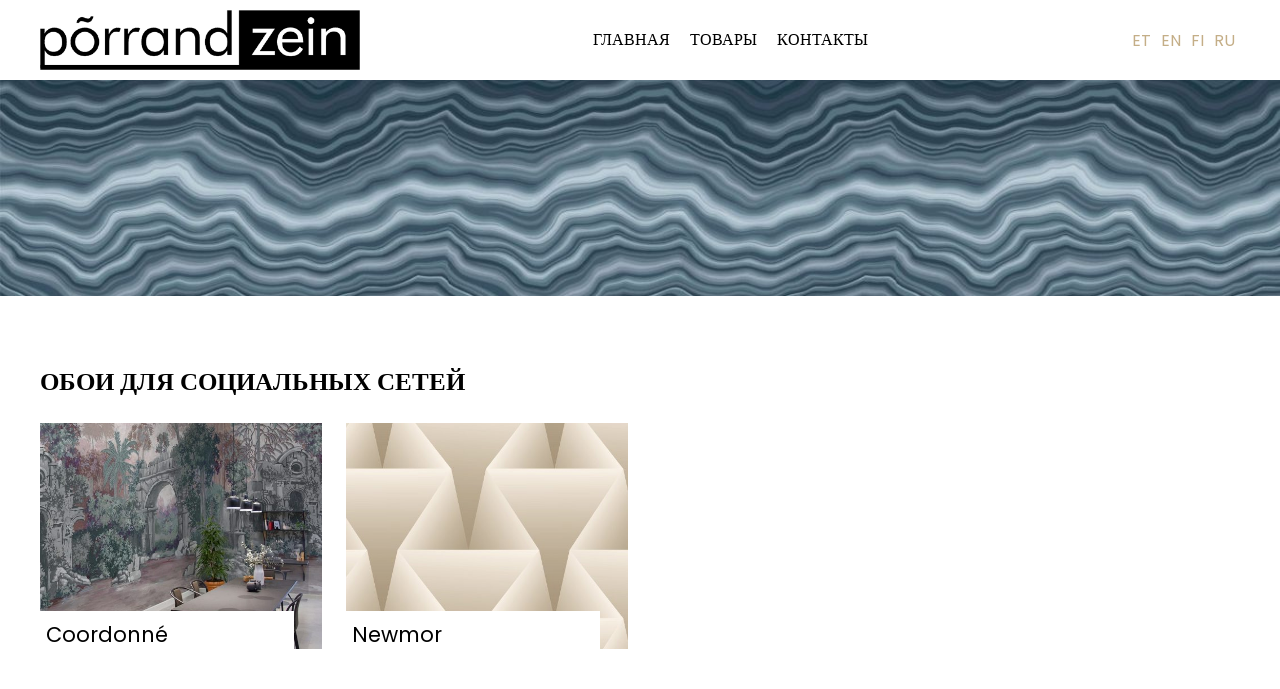

--- FILE ---
content_type: text/html; charset=utf-8
request_url: https://www.multi-projekt.ee/tovaro/oboi-dlya-sotsialnykh-setey/
body_size: 4550
content:
<!doctype html>
<html lang="en-gb" dir="ltr">
<head>
<meta charset="utf-8">
<link rel="shortcut icon" href="https://multi-projekt.ee/images/favicon.png" />

<title>Обои для социальных сетей &raquo; Товары
</title>

<!-- specify canonical, more info: http://googlewebmastercentral.blogspot.com/2009/02/specify-your-canonical.html -->
<link rel="canonical" href="https://multi-projekt.ee/tovaro/oboi-dlya-sotsialnykh-setey/">


<meta name="robots" content="index,follow">
<meta property="og:site_name" content="Põrrand &amp; Zein" />
<meta property="og:type" content="website" />
<meta property="og:title" content="Обои для социальных сетей | Põrrand &amp; Zein" />




<meta property="og:image" content="https://multi-projekt.ee/images/2.png" />

<meta name="viewport" content="width=device-width, initial-scale=1">
<!-- content feeds -->
<link rel="alternate" type="application/atom+xml" title="Atom feed" href="https://multi-projekt.ee/atom/?section=tovaro&amp;category=oboi-dlya-sotsialnykh-setey">
<link rel="alternate" type="application/rss+xml" title="RSS feed" href="https://multi-projekt.ee/rss/?section=tovaro&amp;category=oboi-dlya-sotsialnykh-setey">

<!-- css -->
<link rel="preconnect" href="https://fonts.gstatic.com">
<link href="https://fonts.googleapis.com/css2?family=Poppins:ital,wght@0,300;0,400;0,500;0,600;0,700;0,800;0,900;1,300;1,400;1,500;1,600;1,700;1,800;1,900&display=swap" rel="stylesheet">
<link rel="stylesheet" href="https://multi-projekt.ee/fontawesome-5.4.2/css/all.css" type="text/css" media="screen">
<link rel="stylesheet" href="https://multi-projekt.ee/fancybox-3.5.7/dist/jquery.fancybox.min.css" type="text/css" media="screen">
<link rel="stylesheet" href="https://multi-projekt.ee/lightslider/dist/css/lightslider.css" type="text/css" media="screen">
<link rel="stylesheet" href="https://multi-projekt.ee/css.php?n=default&amp;t=default">

<link rel="stylesheet" href="https://multi-projekt.ee/mmenu-js-8/dist/mmenu.css" type="text/css" media="screen">

<!-- HTML5/Media Queries support for IE < 9 -->
<!--[if lt IE 9]>
<script src="https://multi-projekt.ee/js/html5shiv.js"></script>
<script src="https://multi-projekt.ee/js/css3-mediaqueries.js"></script>
<![endif]-->
<meta name="google-site-verification" content="Ayl9HwUcFpDU9eV3NVvnM-ZwBWizhbEB6loCvTEv1X8" />
</head>


<body>

<div id="container">

<!-- top -->
<div class="top">
<div class="container">
<div class="top-content">

<!-- logo -->
<a href="/ru" class='logo'><img src="https://multi-projekt.ee/images/1847.png" alt="" width="533" height="100"></a>

<!-- all menus -->
<div id="all-menus">
<!-- main menu -->
<ul id=main-menu>
<li><a href="/">Главная</a></li>
<li><span>Товары</span>
<ul class="dropdown-menu">

<li><span>Обои</span>
<ul class="dropdown-menu">
<li><a href="/tovaro/oboi-ruchnoy-raboty-i-3d/">Обои ручной работы и 3D</a></li>
<li><a href="/tovaro/bumazhnyye-flisovyye-i-vinilovyye-oboi/">Бумажные, флисовые и виниловые обои</a></li>
<li><a href="/tovaro/tekstilnyye-oboi/">Текстильные обои</a></li>
<li><a href="/tovaro/fotooboi/">Фотообои</a></li>
<li><a href="/tovaro/oboi-dlya-sotsialnykh-setey/">Обои для социальных сетей</a></li></ul></li>

<li><span>Ковры</span>
<ul class="dropdown-menu">
<li><a href="/tovaro/kovry-dlya-ofisov-i-oteley/">Ковры для офисов и отелей</a></li>
<li><a href="/tovaro/kovry-dlya-doma/">Ковры для дома</a></li>
<li><a href="/tovaro/platinovyye-kovry/">Платиновые ковры</a></li>
<li><a href="/tovaro/rassypnyye-kovry/">Рассыпные ковры</a></li>
<li><a href="/tovaro/kovry-osobogo-dizayna/">Ковры особого дизайна</a></li></ul></li>

<li><span>Деревянные полы</span>
<ul class="dropdown-menu">
<li><a href="/tovaro/parketnaya-doska/">Паркетнaя доска</a></li>
<li><a href="/tovaro/poly-iz-massiva-dereva/">Полы из массива дерева</a></li>
<li><a href="/tovaro/mozaichnyi-parket/">Мозаичный паркет</a></li>
<li><a href="/tovaro/ekzoticheskie-derevyannye-poly/">Экзотические деревянные полы</a></li></ul></li>

<li><a href="/tovaro/07-lvt-pokrytiya/">ЛВТ покрытия</a></li>
<li><a href="/tovaro/11-lepnoi-dekor/">Лепной Декор</a></li>
<li><a href="/tovaro/13-svetilniki/">Светилъники</a></li>
<li><a href="/tovaro/plintusy/">Плинтусы</a></li>
<li><a href="/tovaro/probkovye-poly-i-probkovye-pokrytiya-dlya-sten/">Пробковые полы и пробковые покрытия для стен</a></li>
<li><a href="/tovaro/17-terrasnye-doski/">Tеррасные доски</a></li>

</ul></li>

<li><a href="/kontakty/">Контакты</a></li>

</ul>
</div>

<ul id="languages">
<li><a href="/">ET</a></li>
<li><a href="/en">EN</a></li>
<li><a href="/fi">FI</a></li>
<li><a href="/ru">RU</a></li>
</ul>

<a class="mob-nav" href="#all-menus">
<div class="burger">
<span class="bar"></span>
<span class="bar"></span>
<span class="bar"></span>
</div>
</a>


</div>
</div>
</div>

<!-- header top -->
<header id="header-top">
</header>

<!-- header -->

<header id="header-sub"></header>



<!-- content -->



<section class="content-1">
<div class="container">




<h4>Обои для социальных сетей</h4>

<div class="tulbad-4 col-content-2 cat-2"><div>
<div class="cat-2-img">
<span><img src="https://multi-projekt.ee/images/1755.jpg" alt="" width="550" height="550"></span>
</div>
<div class="cat-2-text">
<h6><a rel="bookmark" href="https://multi-projekt.ee/tovaro/oboi-dlya-sotsialnykh-setey/coordonne-social">Coordonné</a></h6>
</div>
</div>
<div>
<div class="cat-2-img">
<span><img src="https://multi-projekt.ee/images/1357.jpg" alt="" width="500" height="500"></span>
</div>
<div class="cat-2-text">
<h6><a rel="bookmark" href="https://multi-projekt.ee/tovaro/oboi-dlya-sotsialnykh-setey/newmor">Newmor</a></h6>
</div>
</div></div>




</div>
</section>




<!-- footer -->

<section class='content-4 '>
<div class="container">
<h2 class="indent">Контакты</h2>
<div class="tulbad-2">
<div>

<div class="contact-content">
<div class="location">

<p>Järve 2, Таллин<br />
11314, Эстония</p>

</div>
<div class="open">

<p>будни с 10:00 до 18:00<br />
в другое время по соглашению</p>

</div>
<div class="iphone">

<p><a href="tel:+3725170239">517 0239,</a> <a href="tel:+3725057666">505 7666</a> <br />
<a href="mailto:multiprojekt@neti.ee">multiprojekt@neti.ee</a></p>

</div>
</div>

</div>
<div>

<form method="post" id="com253842a9e96938a1ed15a26e944170b2" class="comConnectForm" action="/tovaro/oboi-dlya-sotsialnykh-setey/#com253842a9e96938a1ed15a26e944170b2">
<input type="hidden" name="com_connect_nonce" value="89f095f41af10b58596700313f39d59e" />
<input type="hidden" name="com_connect_form_id" value="253842a9e96938a1ed15a26e944170b2" />
<label for="Name" class="comText comRequired">Name</label><input class="comText comRequired" id="Name" name="Name" type="text" maxlength="100" form="com253842a9e96938a1ed15a26e944170b2" placeholder="Name" required />
<label for="email" class="comEmail comRequired">E-mail</label><input class="comEmail comRequired" id="email" name="email" type="email" maxlength="100" form="com253842a9e96938a1ed15a26e944170b2" placeholder="E-mail" required />
<label for="Message" class="comTextarea">Message</label><textarea class="comTextarea" id="Message" name="Message" cols="25" rows="5" maxlength="10000" form="com253842a9e96938a1ed15a26e944170b2" placeholder="Message"></textarea>
<div class="button-box"><div class="button-submit"><input type="submit" class="comSubmit" name="com_connect_submit" value="Send" form="com253842a9e96938a1ed15a26e944170b2" /></div></div>
<div style="visibility: hidden">
<input name="phone" id="phone" type="text" value=""><br />
<input name="mail" id="mail" type="text" value=""></div>
</form>

</div>
</div>

</div>
</section>



<footer id="footer">
<div class="container">
<div class="kontakt-all"><h2 class="indent">Kiirkontaktid all servas</h2>
<div class="contact-content">
<div>

<p><strong>Multi-Projekt Sisustuse OÜ</strong></p>

</div>
<div>

<a href="https://www.facebook.com/P%C3%B5rrand-Zein-113488108693339/" class="soc open-new"><i class="fab fa-facebook-f fa-lg"></i></a>
<a href="https://www.instagram.com/porrandzein/" class="soc open-new"><i class="fab fa-instagram fa-lg"></i></a>
<a href="https://www.pinterest.com/prrandzein/_created/" class="soc open-new" title="LEIA MEID KA PINTERESTIST! - Inspiratsiooniallikas Meie salongis pakutavate toodete ja näidistega. Loovat kujundamist!"><i class="fab fa-pinterest fa-lg"></i></a>


</div>
</div>
</div>
</div>
</footer>


</div>

<!-- JavaScript at the bottom for fast page loading, more info: http://developer.yahoo.com/performance/rules.html#js_bottom -->

<script src="https://code.jquery.com/jquery-3.2.1.js" integrity="sha256-DZAnKJ/6XZ9si04Hgrsxu/8s717jcIzLy3oi35EouyE=" crossorigin="anonymous"></script>
<script src="https://multi-projekt.ee/fancybox-3.5.7/dist/jquery.fancybox.min.js"></script>
<script src="https://multi-projekt.ee/lightslider/dist/js/lightslider.js"></script>
<script src="https://multi-projekt.ee/mmenu-js-8/dist/mmenu.js"></script>
<script>

$(document).ready(function() {


if($(window).width() >= 1125){
$('#main-menu li > ul > li:has(.dropdown-menu)').addClass('sub');
}


$('.cat > li > a').each(function() {
	$(this).attr('target', '_blank');
});


    $("#lightSlider").lightSlider({
        item: 1,
        autoWidth: false,
        slideMove: 1, // slidemove will be 1 if loop is true
        slideMargin: 0,
        addClass: '',
        mode: "fade",
        useCSS: true,
        cssEasing: 'ease', //'cubic-bezier(0.25, 0, 0.25, 1)',//
        easing: 'linear', //'for jquery animation',////
        speed: 500, //ms'
        auto: true,
        pauseOnHover: true,
        loop: true,
        slideEndAnimation: true,
        pause: 6500,
        controls: false,
        adaptiveHeight: true
});  


/* fixed header-i effekt üles-alla scrollimisel. */
$(document).scroll(function(){
	scroll = $(this).scrollTop()
	if(scroll > 0 ){
		$('.top').addClass('scrolled')
	}else{
		$('.top').removeClass('scrolled')
	}
});


$('.open-new').each(function() {
	$(this).attr('target', 'new');
});


$(".toggle-content div").hide();
$(".toggle-content .toggle").click(function () {
    $(this).toggleClass("alt");
    $(this).next("div").slideToggle("slow");
});
$(".toggle-content button").click(function () {
      $(".toggle-content .toggle").removeClass("alt");
      $(this).parent("div").slideToggle("slow");
});




$('[data-fancybox]').fancybox({
	protect: false,
        loop: true,
	iframe : {
		scrolling: 'yes',
	}

});
$( '[data-fancybox="images"]' ).fancybox({
  caption : function( instance, item ) {
    var caption = $(this).data('caption') || '';

    if ( item.type === 'image' ) {
      caption = (caption.length ? caption + '<br />' : '') ;
    }

    return caption;
  }
});
$('[data-fancybox="preview"]').fancybox({
  thumbs : {
    autoStart : true
  }
});


});

</script>

<!-- Google tag (gtag.js) -->
<script async src="https://www.googletagmanager.com/gtag/js?id=G-8XGGVMBNS6"></script>
<script>
  window.dataLayer = window.dataLayer || [];
  function gtag(){dataLayer.push(arguments);}
  gtag('js', new Date());

  gtag('config', 'G-8XGGVMBNS6');
</script>


<script>
            document.addEventListener(
                "DOMContentLoaded", () => {
                    new Mmenu( "#all-menus", 
                   // options    
                     {
                       "extensions": [
                          "pagedim-black",
                          "position-right"
                       ],
                       "iconbar": {
                          "use": true,
                          "top": [
                             "<a href='/'><i class='fa fa-home'></i></a>",
//                             "<a href='/textpattern'><i class='fa fa-user'></i></a>"
                          ],
                          "bottom": [
//                              "<a class='fa fa-envelope' href='mailto:info@nounipood.ee'></a>",
//                                "<a class='fas fa-phone' href='tel:+37253829292'></a>",
                                "<a class='fab fa-instagram' href='https://www.instagram.com/porrandzein/'></a>",
                              "<a class='fab fa-facebook-f' href='https://www.facebook.com/porrandzein/'></a>"
                          ]
                       },
                       "counters": true,
                       "navbars": [
                            {
                       "use": false,
                       "position": "top",
                       "type": "tabs",
                       "content": [
                          "<a href='#mm-main-menu'>Menu</a>"
                              ]
                             },
                                {
                             "use": false,
                             "position": "bottom",
                             "content": [
                                "<a class='fab fa-instagram' href='#/'></a>",
                                "<a class='fab fa-facebook-f' href='#/'></a>"
                             ]
                          }
                       ]
                    },
                // configuration
                  {
                offCanvas: {
                 clone: true,
                    page: {
                        selector: "#container"
                    }
                  },
          classNames: {
                 fixedElements: {
                   fixed: "fix",
                   sticky: "stick"
                        }
                      }
            }

       );
     }
   );
</script>



</body>
</html>

--- FILE ---
content_type: text/css; charset=utf-8
request_url: https://multi-projekt.ee/css.php?n=default&t=default
body_size: 14267
content:
/*! normalize.css v3.0.1 | MIT License | git.io/normalize */

/**
 * 1. Set default font family to sans-serif.
 * 2. Prevent iOS text size adjust after orientation change, without disabling
 *    user zoom.
 */

html {
  font-family: sans-serif; /* 1 */
  -ms-text-size-adjust: 100%; /* 2 */
  -webkit-text-size-adjust: 100%; /* 2 */
}

/**
 * Remove default margin.
 */

body {
  margin: 0;
}

/* HTML5 display definitions
   ========================================================================== */

/**
 * Correct `block` display not defined for any HTML5 element in IE 8/9.
 * Correct `block` display not defined for `details` or `summary` in IE 10/11 and Firefox.
 * Correct `block` display not defined for `main` in IE 11.
 */

article,
aside,
details,
figcaption,
figure,
footer,
header,
hgroup,
main,
nav,
section,
summary {
  display: block;
}

/**
 * 1. Correct `inline-block` display not defined in IE 8/9.
 * 2. Normalize vertical alignment of `progress` in Chrome, Firefox, and Opera.
 */

audio,
canvas,
progress,
video {
  display: inline-block; /* 1 */
  vertical-align: baseline; /* 2 */
}

/**
 * Prevent modern browsers from displaying `audio` without controls.
 * Remove excess height in iOS 5 devices.
 */

audio:not([controls]) {
  display: none;
  height: 0;
}

/**
 * Address `[hidden]` styling not present in IE 8/9/10.
 * Hide the `template` element in IE 8/9/11, Safari, and Firefox < 22.
 */

[hidden],
template {
  display: none;
}

/* Links
   ========================================================================== */

/**
 * Remove the gray background color from active links in IE 10.
 */

a {
  background: transparent;
}

/**
 * Improve readability when focused and also mouse hovered in all browsers.
 */

a:active,
a:hover {
  outline: 0;
}

/* Text-level semantics

   ========================================================================== */

/**
 * Address styling not present in IE 8/9/10/11, Safari, and Chrome.
 */

abbr[title] {
  border-bottom: 1px dotted;
}

/**
 * Address style set to `bolder` in Firefox 4+, Safari, and Chrome.
 */

b,strong {
  font-weight: bold;
}

/**
 * Address styling not present in Safari and Chrome.
 */

dfn {
  font-style: italic;
}

/**
 * Address variable `h1` font-size and margin within `section` and `article`
 * contexts in Firefox 4+, Safari, and Chrome.
 */

h1 {
  font-size: 2em;
  margin: 0.67em 0;
}

/**
 * Address styling not present in IE 8/9.
 */

mark {
  background: #ff0;
  color: #000;
}

/**
 * Address inconsistent and variable font size in all browsers.
 */

small {
  font-size: 80%;
}

/**
 * Prevent `sub` and `sup` affecting `line-height` in all browsers.
 */

sub,
sup {
  font-size: 75%;
  line-height: 0;
  position: relative;
  vertical-align: baseline;
}

sup {
  top: -0.5em;
}

sub {
  bottom: -0.25em;
}

/* Embedded content
   ========================================================================== */

/**
 * Remove border when inside `a` element in IE 8/9/10.
 */

img {
  border: 0;
}

/**
 * Correct overflow not hidden in IE 9/10/11.
 */

svg:not(:root) {
  overflow: hidden;
}

/* Grouping content
   ========================================================================== */

/**
 * Address margin not present in IE 8/9 and Safari.
 */

figure {
  margin: 1em 40px;
}

/**
 * Address differences between Firefox and other browsers.
 */

hr {
  -moz-box-sizing: content-box;
  box-sizing: content-box;
  height: 0;
}

/**
 * Contain overflow in all browsers.
 */

pre {
  overflow: auto;
}

/**
 * Address odd `em`-unit font size rendering in all browsers.
 */

code,
kbd,
pre,
samp {
  font-family: monospace, monospace;
  font-size: 1em;
}

/* Forms
   ========================================================================== */

/**
 * Known limitation: by default, Chrome and Safari on OS X allow very limited
 * styling of `select`, unless a `border` property is set.
 */

/**
 * 1. Correct color not being inherited.
 *    Known issue: affects color of disabled elements.
 * 2. Correct font properties not being inherited.
 * 3. Address margins set differently in Firefox 4+, Safari, and Chrome.
 */

button,
input,
optgroup,
select,
textarea {
  color: inherit; /* 1 */
  font: inherit; /* 2 */
  margin: 0; /* 3 */
}

/**
 * Address `overflow` set to `hidden` in IE 8/9/10/11.
 */

button {
  overflow: visible;
}

/**
 * Address inconsistent `text-transform` inheritance for `button` and `select`.
 * All other form control elements do not inherit `text-transform` values.
 * Correct `button` style inheritance in Firefox, IE 8/9/10/11, and Opera.
 * Correct `select` style inheritance in Firefox.
 */

button,
select {
  text-transform: none;
}

/**
 * 1. Avoid the WebKit bug in Android 4.0.* where (2) destroys native `audio`
 *    and `video` controls.
 * 2. Correct inability to style clickable `input` types in iOS.
 * 3. Improve usability and consistency of cursor style between image-type
 *    `input` and others.
 */

button,
html input[type="button"], /* 1 */
input[type="reset"],
input[type="submit"] {
  -webkit-appearance: button; /* 2 */
  cursor: pointer; /* 3 */
}

/**
 * Re-set default cursor for disabled elements.
 */

button[disabled],
html input[disabled] {
  cursor: default;
}

/**
 * Remove inner padding and border in Firefox 4+.
 */

button::-moz-focus-inner,
input::-moz-focus-inner {
  border: 0;
  padding: 0;
}

/**
 * Address Firefox 4+ setting `line-height` on `input` using `!important` in
 * the UA stylesheet.
 */

input {
  line-height: normal;
}

/**
 * It's recommended that you don't attempt to style these elements.
 * Firefox's implementation doesn't respect box-sizing, padding, or width.
 *
 * 1. Address box sizing set to `content-box` in IE 8/9/10.
 * 2. Remove excess padding in IE 8/9/10.
 */

input[type="checkbox"],
input[type="radio"] {
  box-sizing: border-box; /* 1 */
  padding: 0; /* 2 */
}

/**
 * Fix the cursor style for Chrome's increment/decrement buttons. For certain
 * `font-size` values of the `input`, it causes the cursor style of the
 * decrement button to change from `default` to `text`.
 */

input[type="number"]::-webkit-inner-spin-button,
input[type="number"]::-webkit-outer-spin-button {
  height: auto;
}

/**
 * 1. Address `appearance` set to `searchfield` in Safari and Chrome.
 * 2. Address `box-sizing` set to `border-box` in Safari and Chrome
 *    (include `-moz` to future-proof).
 */

input[type="search"] {
  -webkit-appearance: textfield; /* 1 */
  -moz-box-sizing: content-box;
  -webkit-box-sizing: content-box; /* 2 */
  box-sizing: content-box;
}

/**
 * Remove inner padding and search cancel button in Safari and Chrome on OS X.
 * Safari (but not Chrome) clips the cancel button when the search input has
 * padding (and `textfield` appearance).
 */

input[type="search"]::-webkit-search-cancel-button,
input[type="search"]::-webkit-search-decoration {
  -webkit-appearance: none;
}

/**
 * Define consistent border, margin, and padding.
 */

fieldset {
  border: 1px solid #c0c0c0;
  margin: 0 2px;
  padding: 0.35em 0.625em 0.75em;
}

/**
 * 1. Correct `color` not being inherited in IE 8/9/10/11.
 * 2. Remove padding so people aren't caught out if they zero out fieldsets.
 */

legend {
  border: 0; /* 1 */
  padding: 0; /* 2 */
}

/**
 * Remove default vertical scrollbar in IE 8/9/10/11.
 */

textarea {
  overflow: auto;
}

/**
 * Don't inherit the `font-weight` (applied by a rule above).
 * NOTE: the default cannot safely be changed in Chrome and Safari on OS X.
 */

optgroup {
  font-weight: bold;
}

/* Tables
   ========================================================================== */

/**
 * Remove most spacing between table cells.
 */

table {
  border-collapse: collapse;
  border-spacing: 0;
}

td,
th {
  padding: 0;
}

/* base
----------------------------------------------- */
html, body, div, span, applet, object, iframe, h1, h2, h3, h4, h5, h6, p, blockquote, pre, a, abbr, acronym, address, big, cite, code, del, dfn, font, img, ins, kbd, q, s, samp, small, strike, sub, sup, tt, var, dl, dt, dd, ol, ul, li, fieldset, form, label, legend, table, caption, tbody, tfoot, thead, tr, th, td {
border:0 none;
font-weight:inherit;
margin:0;
outline-color:-moz-use-text-color;
outline-style:none;
outline-width:0;
padding:0;
vertical-align:baseline;
}

.ffa {
  -moz-osx-font-smoothing: grayscale;
  -webkit-font-smoothing: antialiased;
  display: inline-block;
  font-style: normal;
  font-variant: normal;
  text-rendering: auto;
  line-height: 1; 
}

html,body{
min-height:100vh;
}

body {
background-repeat: repeat;
background-position: center center;
background-size: auto;
font-family:Merryweather,poppins,'fira sans',barlow,roboto,raleway,Montserrat,lato,ubuntu,'Open Sans','Times New Roman','Roboto Condensed',arial;
font-size:100%;
font-size:18px;
font-weight:300;
font-style:normal;
position:relative;
z-index:0;
}

section, header, footer, div, input, textarea, select, label, :before, :after{
box-sizing:border-box;
-webkit-box-sizing:border-box;
-moz-box-sizing:border-box;
}

p,a,li,textarea,label,input,td,table caption {
}

p,ul,ol{
margin-bottom: 30px;
}

/* Selects every <p> element that is the first <p> element of its parent
p:first-of-type{
font-size:130%;
font-weight:500;
} */

p,li,textarea,label,input,td{
font-size:18px;
line-height:1.7em;
color:#000;
font-weight:300;
}

h1,h2,h3,h4,h5,h6,table caption {
padding:0;
margin-bottom: 0.7em;
line-height:1.3em;
}

h1,h2{
font-size:28px;
color:#000;
font-weight:400;
}

h1.slogan{
font-family:poppins,'fira sans',barlow,roboto,raleway,Montserrat,lato,ubuntu,'Open Sans','Times New Roman','Roboto Condensed',arial;
margin-bottom: 0;
font-size:26px;
color:#fff;
font-weight:700;
text-transform:uppercase;
border-bottom:0px solid #bfada7;
}
h1.slogan a{
color:inherit;
}
h1.slogan span{
font-weight:300;
}

h3 {
margin-bottom: 1.2em;
color:#111;
font-size:30px;
font-weight:200;
text-transform:uppercase;
border-bottom:0px dotted #555;
}

h3:before {
content: " ";
border:1px solid #6fb0db;
display: block;
width: 50px;
margin: 0 0 15px 0;
}

h4 {
margin-bottom: 1.0em;
font-size:25px;
color:#000;
font-weight:600;
text-transform:uppercase;
}

h5 {
margin-bottom: 1.0em;
color:#000;
font-size:23px;
font-weight:400;
}

h5.slogan {
margin-bottom:0;
color:#fff;
font-size:25px;
font-weight:400;
text-transform:uppercase;
}

h6 {
margin-bottom: 0.2em;
color:#000;
font-size:21px;
font-weight:400;
}

img {
max-width:100%;
height:auto;
}

a.right,a.left,img.left,img.right {
margin:0 auto 15px;
text-align:center;
display:block;
float:none;
}

.center {
margin:0;
text-align:center;
vertical-align:top;
max-width:100%;
display:inline-block;
}

.center img{
margin-right:1px;
}

.single-img {
margin:0 auto;
margin-bottom:20px;
text-align:center;
display:block;
}

blockquote {
background: rgba(0,0,0, 0.05);
margin:50px 0;
padding:30px 30px;
border-left:3px solid #388ED6;
}

blockquote p {
margin:0;
text-align:left;
font-style:italic;
color:#000;
}

a,code{
padding:0;
background:none;
color:#E1D6C3;
color:#C4AE87;
text-decoration:none;
-webkit-transition: 0.3s;
-ms-transition: 0.3s;
transition: 0.3s;
opacity:1;
}

/* p a{
border-bottom: dashed 1px #dcde9f;
} */

a:hover {
text-decoration:none;
opacity:0.7;
}

h1 a,h2 a,h3 a,h4 a,h5 a,h6 a{
font-family:inherit;
font-size:inherit ;
font-weight:inherit;
color:inherit;
line-height:inherit;
}

sup,sub{
line-height:0;
font-size:0.75em;
vertical-align:baseline;
position:relative;
}
sup{
top:-0.5em;
}
sub{
bottom:-0.25em;
}

code {
font-family:inherit;
}

ul,ol {
padding-left: 25px;
}

ul{
list-style-type:disc;
}

ul ul,ul ol,ol ul,ol ol{
margin-bottom:0;
}

/* li:before {
margin-right: 8px;
font-family: 'FontAwesome';
font-size:inherit;
content: "\f105";
color: #78a1d8;
color:#00AFA9;
} */

li img {
margin:0 auto;
display:block;
}

table {
margin-bottom:50px;
padding:0;
border-collapse:collapse;
border-top: 0px solid #bbb;
width:100%;
}

table caption {
margin-bottom:0.4em;
padding:0;
text-align:left;
font-size:200%;
color:#000;
}

th {
background: rgba(0,0,0, 1);
padding:0.2em 0.5em;
text-align:left;
font-weight:400;
color:#fff;
font-size:22px;
border-bottom: 0px solid #555;
}

tr:nth-child(even) {
background: rgba(200,200,200, 0.2);
}

td {
margin:0;
padding:0.2em 0.5em;
text-align:left;
border-bottom: 0px solid #444;
/* min-width:20%; */
}

.prices tr td:last-child {
color:red;
}

hr {
margin:2em auto;
width:100%;
height:1px;
color:#7a7e7d;
background-color:#7a7e7d;
border:none;
}

.table-head {
background:#333;
color:#fff;
}


/* layout
----------------------------------------------- */

#container {
width:100%;
overflow:hidden;
position:relative;
z-index:0;
}

#header,#header-sub,.content-1,.content-2,.content-3,.content-4,#footer,#footer-2{
background-position: center center;
background-attachment:scroll;
background-repeat: no-repeat;
background-size:cover;
width:100%;
position:relative;
}

#container:before,.top:before,.header:before,#header:before,#footer:before,.content-2:before,.content-3:before,.content-4:before,.container-2:before,.vert-middle:before,.article:before,#container:after,.top:after,.header:after,#header:after,#footer:after,.content-1:after,.content-2:after,.content-3:after,.content-4:after,.container:after,.container-2:after,.vert-middle:after,.article:after,.diff-columns:after,.myCalendar:after  {
display: table;
content: ' ';
clear:both;
} 

#header-top {
height:60px;
width:100%;
position: relative;
z-index:5;
}

#header {
background-repeat: no-repeat;
background-position: center center;
background-size: cover;
text-align:center;
width:100%;
height:40vh;
position: relative;
z-index:5;
}

#header-sub {
background-image: url(/images/1848.jpg);
background-repeat: no-repeat;
background-position: center center;
background-size: cover;
text-align:center;
width:100%;
height:40vh;
position: relative;
z-index:5;
}

.top {
background-color:#fff;
width:100%;
height:60px;
position:fixed;
z-index:700;
}
.scrolled{
box-shadow: 0 0 6px 0 rgba(0, 0, 0, 0.1);
-webkit-transition: all 0.4s ease-in-out;
-moz-transition: all 0.4s ease-in-out;
-o-transition: all 0.4s ease-in-out;
transition: all 0.4s ease-in-out;
}

.top .container {
padding-left:0;
padding-right:0;
height:100%;
position:relative;
z-index:505;
}

.top-content {
padding-left:10px;
padding-right:10px;
display: flex;
flex-direction:row;
flex-wrap: wrap;
justify-content:flex-end;
align-items: center;
width:100%;
height:100%;
border-top:0;
position:relative;
z-index:510;
}

a.logo {
margin-right:auto;
padding-top:5px;
padding-bottom:5px;
display: flex;
align-items:center;
max-width:32%;
height:100%;
/* max-height:100%; */
box-sizing:border-box;
-webkit-box-sizing:border-box;
-moz-box-sizing:border-box;
position:relative;
z-index:800;
}

a.logo:hover,.img-link:hover {
opacity:1;
}

a.logo img{
width:auto;
height:auto;
max-height:100%;
display:block;
-webkit-transition: all 0.4s ease-in-out;
-moz-transition: all 0.4s ease-in-out;
-o-transition: all 0.4s ease-in-out;
transition: all 0.4s ease-in-out;
}

.scrolled a.logo img{
-webkit-transition: all 0.4s ease-in-out;
-moz-transition: all 0.4s ease-in-out;
-o-transition: all 0.4s ease-in-out;
transition: all 0.4s ease-in-out;
max-height:100%;
}

#mm-all-menus:not( .mm-menu ) {
display: none;
}

#mm-services:not( .mm-menu ) {
display: none;
}

#all-menus {
margin-right:auto;
display: flex;
flex-direction:row;
justify-content: flex-end;
align-items: center;
height:100%;
position:relative;
z-index:510;
}

#main-menu {
list-style-type: none;
margin-bottom: 0;
padding:0;
text-transform:uppercase;
flex-direction:row;
justify-content: center;
align-items: center;
height:100%;
display:none;
}

#main-menu li{
background: none;
margin:0 10px;
font-size:16px;
color:#000;
position:relative;
z-index:600;
}

#main-menu > li{
line-height:80px;
}

/* #main-menu > li:first-child{
display:none;
}
#main-menu > li:last-child > a{
background-color:#444; 
padding-left:10px;
padding-right:10px;
padding-top:10px;
padding-bottom:10px;
} */

#main-menu li a,#main-menu li span {
margin:0 ;
font-weight:400;
color:inherit;
text-decoration:none;
}

#main-menu li span:hover {
cursor:pointer;
}

#main-menu > li > ul,#main-menu > li > ul > li > ul{
margin-top:20px;
margin-bottom:0;
padding:0 ;
text-align:left;
line-height:1.7em;
border-top:1px solid transparent;
visibility:hidden;
opacity:0;
left:0;
position:absolute;
z-index:610;
-webkit-transition: opacity .3s ease-in-out .1s, margin-top .3s ease-in-out .1s;
    -moz-transition: opacity .3s ease-in-out .1s, margin-top .3s ease-in-out .1s;
    -ms-transition: opacity .3s ease-in-out .1s, margin-top .3s ease-in-out .1s;
    -o-transition: opacity .3s ease-in-out .1s, margin-top .3s ease-in-out .1s;
    transition: opacity .3s ease-in-out .1s, margin-top .3s ease-in-out .1s;
}

#main-menu > li:hover > ul,#main-menu > li > ul > li:hover > ul {
    margin-top: 0;
    visibility: visible;
    opacity: 1;
}

#main-menu > li > ul > li > ul{
left:100%;
top:0;
border-left:1px solid transparent;
border-top:0;
}

#main-menu ul li{
margin:0;
padding: 0;
font-size:95%;
color:#fff;
display:block;
position:relative;
}

#main-menu ul li a,#main-menu ul li span {
background-color:#f5f5f5; 
margin:0 0 1px;
padding:9px 14px;
text-align:left;
color:#000;
display:block;
width:225px;
box-sizing:border-box;
-webkit-box-sizing:border-box;
-moz-box-sizing:border-box;
}

#main-menu ul li a:hover,#main-menu li span:hover {
background-color:#eee;
opacity:1;
}

li.sub a,li.sub span{
padding-right:25px !important;
position:relative;
z-index:10;
}

li.sub > a:after,li.sub > span:after {
font-family: 'Font Awesome 5 Free';
font-size:inherit;
content: "\f105";
color:inherit;
font-weight:900;
right:9px;
top:8px;
position:absolute;
z-index:11;
}

#languages {
padding-left:25px;
margin: 0;
margin-right:60px;
list-style-type: none;
display:flex;
flex-direction:row;
justify-content: center;
align-items: center;
height:100%;
}

#languages li{
margin:0 5px;
font-size:16px;
}

#languages li a {
font-weight:400;
color:#F78F1E;
color:#C4AE87;
box-sizing:border-box;
-webkit-box-sizing:border-box;
-moz-box-sizing:border-box;
}

#languages a:hover {
opacity:1.0;
}

.content-1 {
padding-top: 7%;
position:relative;
z-index:6;
}

.content-2 {
padding-top: 8%;
padding-bottom:8%;
position:relative;
z-index:4;
}

.content-3 {
position:relative;
z-index:6;
}

.content-4 {
background-color:#111;
padding-top:30px !important;
padding-bottom:0 !important;
position:relative;
z-index:4;
}

.content-4 p, .content-4 li{
font-size:18px;
line-height:1.7em;
color:#fff;
}

.white-theme{
background-color:#fff;
padding-top:70px !important;
padding-bottom:50px !important;
}

.white-theme p, .white-theme li{
color:#000;
}

.content-5 {
margin-bottom:0 !important;

}

.content-5 > div{
margin-left:auto;
margin-right:auto;
padding-left:0 !important;
padding-right: 0 !important;
padding-top: 0 !important;
padding-bottom:0 !important;
width:100%;
max-width:1100px;
position:relative;
z-index:12;
}

.content-6 {
padding-top: 30px;
padding-bottom:10px;
}

.container-left,.container-right{
margin:0 ;
padding:0 0 0 3%;
width:60%;
float:left;
}

.container-right{
padding:0 4% 0 0;
width:40%;
}

.container,.container-2,.container-3,.footer-container{
margin-left:auto;
margin-right:auto;
padding-left: 5%;
padding-right: 5%;
width:100%;
max-width:1200px;
position:relative;
z-index:12;
}

.container-2{
padding-left: 0;
padding-right: 0;
}

.container-3 {
}

.container-4{ 
background-color:#fff;
padding:4% 5% ;
margin:0 auto;
margin-top:-80px;
margin-bottom:0;
width: 100%;
max-width:1100px;
position: relative;
z-index: 100;
}



#footer {
background-color:#000;
padding-top:20px;
}

.kontakt-all{
margin: 0;
padding:0 0 10px;
text-align:center;
}

#footer p{
margin-bottom:10px;
padding:0;
color:#aaa;
}

#footer i{
margin-left: 6px;
color:#C4AE87;
}

.logo-footer {
margin-left:auto;
}



/* vetical-align middle
------------------------------------- */

.vert-middle {
margin-left: auto;
margin-right: auto;
width:100%;
max-width:1200px;
height:100%;
position:relative;
z-index:13;
}

.middle-box { 
padding-left:5%;
padding-right:5%;
padding-top:60px;
padding-bottom:4%;
height:100%;
display: flex;
flex-direction:column;
justify-content: flex-end;
align-items:flex-start;
position:relative;
z-index:12;
}

.middle-box-content{
text-align:left;
width:100%;
}

.middle-box-content h2 {
margin-bottom:0.1em;
font-size:30px;
color:#fff;
line-height:1.3em;
font-weight:700;
/* text-transform:uppercase; */
font-style:normal;
}

.middle-box-content p{
margin-bottom:0;
color:#fff;
line-height:1.3em;
font-size:22px;
font-weight:400;
}



/* background-images
------------------------------------ */

.bg-image {
background-repeat: no-repeat;
background-position: center center;
background-size: cover;
position: absolute;
top:0;
left:0;
right:0;
bottom:0;
z-index:0;
}

.bg{
background-repeat: no-repeat;
background-position: center center;
background-size: cover;
width:100%;
position:relative;
}

.bg-0{
background-image: url(/images/10.jpg);
}

.bg-1{
background-color:#E1D6C3;
}

.bg-8{
background-color:#92a65f !important;
padding-top: 3% !important;
padding-bottom: 1% !important;
}

.section-bg-01{
background-image: url(/images/4.jpg);
background-repeat: repeat-x;
background-attachment:local ;
background-attachment:fixed ;
background-position: center bottom;
}



/* curtains
---------------------------------- */

.header-curtain{
background: rgba(0,0,0, 0.20);
left: 0;
right:0;
top:0;
bottom:0;
position: absolute;
z-index: 3;
}

.header-curtain-2{
left:0;
right:0;
top: 0;
bottom:0;
position: absolute;
z-index:10;
}

.section-curtain-1{
background: rgba(0,0,0, 0.05);
left: 0;
right:0;
top:0;
bottom:0;
width: 100%;
height:100%;
position: absolute;
z-index: 8;
}

.section-curtain-2{
left: 0;
right:0;
bottom:0;
width: 100%;
height: 40px !important;
position: absolute;
z-index: 4;
}

.section-curtain-2:before {
background: rgba(255,255,255,1);
content: ' ';
left:0;
right:0;
top: 0;
width: 100%;
height:400px;
border-top: 4px solid #B39B49;
-webkit-transform: skewY(-1.7deg);
-ms-transform: skewY(-1.7deg);
transform: skewY(-1.7deg);
position: absolute;
z-index: -100;
}

.section-curtain-3{
background: rgba(0,0,0,0);
background: linear-gradient(to top, rgba(20,20,20,0.66) 0%, rgba(8,8,8,0.15) 45%, rgba(0,0,0,0) 100%);
filter: progid:DXImageTransform.Microsoft.gradient( startColorstr='#000000', endColorstr='#111111', GradientType=1 );
left: 0;
right:0;
bottom:0;
width: 100%;
height:100%;
position: absolute;
z-index: 10;
}

.footer-curtain{
background-image: url(/images/3.jpg);
background-position: center bottom;
left: 0;
right:0;
bottom:0;
width:100%;
height: calc(100% + 200px);
position: absolute;
z-index: -1;
}


/* inline article list
---------------------------------------- */

.article-list-inline{
margin-left:0;
padding-left:0;
line-height:1.4em;
}

.article-list-inline li{
margin-left:0;
padding-left:5px;
display:inline;
}

.article-list-inline li:after{
content: ",";
margin-left:-3px;
}

.article-list-inline li:last-child:after{
content: "";
}

.h-inline-block{
margin-right:10px;
margin-bottom:0;
float:left;
}



/* tulbad 
-------------------------------------------- */

.tulbad-2,.tulbad-3,.tulbad-4{
display: flex;
flex-direction:row;
flex-wrap: wrap;
width:100%;
}

.tulbad-2 > div,.tulbad-3 > div,.tulbad-4 > div{
margin-right:0;
margin-bottom: 3%;
text-align:left;
vertical-align:top;
display:inline-block;
width:100%;
}


/* veerud-2-big
------------------------------------------ */

.veerud-2-big{
display: flex;
flex-wrap: wrap;
}

.veerud-2-big > div{
background-repeat: no-repeat;
background-position: center center;
background-size: cover;
padding-bottom:60%;
vertical-align:top;
display:inline-block;
position:relative;
width:100%;
}



/* veerud
---------------------------------------- */

.veerud-1,.veerud-2,.veerud-3,.veerud-4,.veerud-5{
display: flex;
flex-wrap: wrap;
}

.veerud-1 > div,.veerud-2 > div,.veerud-3 > div,.veerud-4 > div,.veerud-5 > div{
vertical-align:top;
display:inline-block;
position:relative;
width:100%;
overflow:hidden;
}


/* 2 columns with different width  
-------------------------------------------- */

.diff-columns{
margin-left: auto;
margin-right: auto;
display: flex;
flex-direction:row;
flex-wrap: wrap;
width:100%;
}

.diff-columns > div{
margin-bottom: ;
overflow:hidden;
position:relative;
width:100%;
}


/* mosaic images 
-------------------------------------------- */

.mosaic-images{
display: flex;
flex-wrap: wrap;
width:100%;
}

.mosaic-images > div{
flex-basis:50%;
display:none;
}

.mosaic-images > div:first-child,.mosaic-images > div:nth-child(2){
display:block;
}

.mosaic-images > div > div{
padding-bottom:140%;
width: 100%;
position: relative;
z-index:5;
}

.mosaic-images img {
position: absolute;
top: 0;
left: 0;
width: 100%;
height: 100%;
-o-object-fit: cover;
object-fit: cover;
}




/* mm-menu
-------------------------------------------- */

/*
.mm-listview li:nth-child(1) .mm-next,.mm-listview li:nth-child(4) .mm-next,.mm-listview li:nth-child(5) .mm-next{
display:none;
}
.mm-listview li:nth-child(1) .mm-next+a,.mm-listview li:nth-child(4) .mm-next+a,.mm-listview li:nth-child(5) .mm-next+a{
margin-right:0;
}
*/


/* read on + posted
------------------------------------ */

.meta {
margin:0 ;
padding:0;
text-align:right;
line-height:1.5em;
}

.edasi,.tagasi {
margin-top: 0;
padding-left:0;
padding-right:0;
padding-top:5px;
text-align:right;
border-top:solid 1px #000;
}

.edasi a,.tagasi a{
padding-right:7px;
line-height:15px;
font-size:100%;
color:#111;
text-decoration: none;
text-transform:uppercase;
font-style: normal;
font-variant-ligatures: normal;
font-variant-caps: normal;
font-variant-numeric: normal;
font-weight: normal;
font-stretch: normal;
text-rendering: auto;
-webkit-font-smoothing: antialiased;
-moz-osx-font-smoothing: grayscale;
display:inline;
border:0px solid #6fb0db;
border-radius:300px;
}

.edasi a:hover,.tagasi a:hover{
opacity:1.0;
}

.edasi a:after,.tagasi a:before {
font-family: 'Font Awesome 5 Free';
font-size:inherit;
color: #444;
font-weight:900;
transition: margin 0.15s linear 0s;
-moz-transition: margin 0.15s linear 0s;
-webkit-transition:margin 0.15s linear 0s;
-o-transition: margin 0.15s linear 0s;
}

.edasi a:after {
content: "\f105";
margin-left:7px;
}

.tagasi a:before {
content: "\f104";
margin-right:7px;
}

.edasi a:hover:after{
margin-left:14px;
margin-right:-7px;
}

.tagasi a:hover:before{
margin-right:14px;
}

.posted {
margin-bottom: 20px;
padding: 0;
font-weight:400;
color:#111;
font-style:normal;
text-transform:uppercase;
position:relative;
z-index:1;
}

.date:before {
display: block;
position: absolute;
content: ' ';
top: 50%;
width: 100%;
height: 2px;
background-color: #999;
z-index: 0;
}


/* product list
------------------------------------------ */

.cat {
margin:0 auto;
padding:50px 0;
text-align:center;
width:100%;
}

.cat li {
background:none;
margin-right:5px;
margin-bottom:5px;
padding-bottom:70%;
display:inline-block;
width:80%;
overflow:hidden;
position:relative;
z-index: 5;
box-sizing:border-box;
-webkit-box-sizing:border-box;
-moz-box-sizing:border-box;
}

.cat > li > a{
left: 0;
bottom: 0;
background: rgba(0,0,0, 0.7);
padding:6px 20px;
text-align:left;
font-size:19px;
text-transform:uppercase;
color:#fff;
  white-space: nowrap;
  overflow: hidden;
  text-overflow: ellipsis;
display:block;
width: 100%;
position: absolute;
z-index: 10;
box-sizing:border-box;
-webkit-box-sizing:border-box;
-moz-box-sizing:border-box;
}

.cat > li > a:hover {
text-decoration:none;
}

.cat > li > a:after {
content: url(/images/25.png);
content: '';
right:10px;
width:29px;
height:29px;
position: absolute;
z-index: 12;
}

.cat > li > img{
margin:0;
padding:0;
position: absolute;
top: 0;
left: 0;
width: 100%;
height: 100%;
max-width:none;
-o-object-fit: cover;
object-fit: cover;
}



/* categories
------------------------------------------ */

.cat {
}

.cat > div{
max-width:300px;
}

.cat-img{
padding-bottom:80%;
overflow: hidden;
position: relative;
z-index:10;
}

.cat-img > a{
left:0;
right:0;
top:0;
bottom:0;
position: absolute;
z-index:10;
-webkit-transition: transform .3s;
-o-transition: transform .3s;
-ms-transition: transform .3s;
transition: transform .3s;
}

.cat-img > a > img{
margin:0;
padding:0;
position: absolute;
top: 0;
left: 0;
width: 100%;
height: 100%;
max-width:none;
-o-object-fit: cover;
object-fit: cover;
}

.cat-img:hover > a{
-webkit-transform: scale(1.15);
-ms-transform: scale(1.15);
-o-transform: scale(1.15);
transform: scale(1.15);
  -webkit-filter: grayscale(100%); /* Safari 6.0 - 9.0 */
  filter: grayscale(100%);
opacity:1;
}

.cat-img h6{
background-color: #fff;
margin-bottom:0;
padding-left: 2%;
padding-right: 2%;
padding-top:8px;
padding-bottom:8px;
line-height:1em;
font-size:19px;
color:#111;
font-weight:400;
text-transform:uppercase;
display:block;
width:90%;
left:0;
bottom:0;
position:absolute;
z-index:11;
-webkit-transition: padding-bottom .5s;
-o-transition: padding-bottom .5s;
-ms-transition: padding-bottom .5s;
transition: padding-bottom .5s;
}

.cat-img:hover h6{
padding-bottom: 15px;
}

.cat-text {
background-color: #fff;
padding-left: 10px;
padding-right: 10px;
padding-top:10px;
padding-bottom:10px;
text-align:center;
position: relative;
z-index:10;
}

.cat-text h5 {
margin-bottom: 0;
line-height:1.2em;
font-size:23px;
font-weight:500;
color:#000;
text-transform:uppercase;
}

.cat-text p {
margin-bottom: 0;
line-height:1.2em;
font-size:22px;
font-weight:300;
color:#000;
}

.cat-text h5:hover,.cat-text p:hover{
opacity:0.5;
}



/* categories 2 (Põrrand % Zein version)
--------------------------------------------------- */

.cat-2 {
}

.cat > div{
max-width:300px;
}

.cat-2-img{
padding-bottom:80%;
overflow: hidden;
position: relative;
z-index:10;
}

.cat-2-img > span{
left:0;
right:0;
top:0;
bottom:0;
position: absolute;
z-index:10;
-webkit-transition: transform .3s;
-o-transition: transform .3s;
-ms-transition: transform .3s;
transition: transform .3s;
}

.cat-2-img > span > img{
margin:0;
padding:0;
position: absolute;
top: 0;
left: 0;
width: 100%;
height: 100%;
max-width:none;
-o-object-fit: cover;
object-fit: cover;
}

.cat-2-img:hover > span{
transform: scale(1.15);
  -webkit-filter: grayscale(100%); /* Safari 6.0 - 9.0 */
  filter: grayscale(100%);
opacity:1;
cursor:default;
}

.cat-2-img h6{
margin-bottom:0;
padding-bottom:8px;
line-height:1em;
font-size:20px;
color:#111;
font-weight:400;
text-transform:uppercase;
white-space: nowrap;
overflow: hidden;
text-overflow: ellipsis;
}

.cat-2-img h6 > a{
color:#C4AE87;
display:block;
}

.cat-2-text{
background-color: #fff;
margin-bottom:0;
padding-left: 2%;
padding-right: 2%;
padding-top:10px;
display:block;
width:90%;
left:0;
bottom:0;
position:absolute;
z-index:11;
    max-height: 38px;  /* collapsed height */
    transition: max-height 1.0s ease-out;
}

.cat-2-text:hover {
    max-height: 500px;
    transition: max-height 1.0s ease-in;
}

.cat-2-text > h6 > a{
display:block;
}

.cat-2-text ul {
margin-bottom: 0;
padding-bottom:0;
}

.cat-2-text li {
margin-bottom: 3px;
line-height:1.2em;
font-size:18px;
font-weight:300;
}



/* header titles
---------------------------------------- */

.header-wrapper {
margin-bottom:30px;
display: flex;
flex-direction:row;
justify-content: flex-start;
align-items: center;
position:relative;
z-index:510;
}

.header-top-left,.header-top-right,.diff-header h2{
margin-bottom:0;
font-size:30px;
color:#9AC242;
color:#111;
text-transform:uppercase;
display:inline-block;
position:relative;
z-index: 100;
box-sizing:border-box;
-webkit-box-sizing:border-box;
-moz-box-sizing:border-box;
}

.header-top-right{
margin-left:auto;
}

/* .header-top-left:after,.diff-header h2:after{
margin-left:6px;
content: '\002F';
font-size:28px;
color:#fff;
} */

.header-bottom{
margin-bottom: 40px;
margin-top: -20px;
padding-left:20px;
padding-right:20px;
line-height:35px;
font-size:85%;
color:#111;
font-weight:400;
text-decoration: none;
text-transform:uppercase;
display:inline-block;
border:1px solid #aaa;
border-radius:3px;
}

.older-news{
margin-left: 0px;
margin-bottom: 0;
line-height:1em;
font-size:20px;
color:#C4AE87;
font-weight:500;
text-transform:uppercase;
display:inline-block;
box-sizing:border-box;
-webkit-box-sizing:border-box;
-moz-box-sizing:border-box;
}

.older-news a {
color:inherit;
border-bottom: dashed 0px #dcde9f;
}

.fa-slash{
margin-left:0px;
margin-right:0px;
font-size:20px;
color:#C4AE87;
transform: rotate(52deg);
top:-5px;
}



/* front news with image
------------------------------------- */

.col-content{
margin-bottom: 30px;
display: flex;
flex-direction:row;
flex-wrap: wrap;
justify-content: space-between;
width:100%;
}

.col-content > div:nth-child(1n){
width:38%;
}
.col-content > div:nth-child(2n){
display:flex;
flex-direction: column;
justify-content: center;
width:58%;
}

.col-content .posted {
margin-top:0;
margin-bottom:0;
padding-bottom:0;
color: #888;
font-size: 14px;
font-weight:400;
text-transform:uppercase;
}

.col-content .posted a{
font-size:inherit;
font-weight:inherit;
display:inline-block;
}

.col-content h2 {
margin-bottom: 0;
padding-bottom:0;
color: #000;
font-size: 20px;
font-weight:400;
text-transform:none;
}

.article-img{
padding-bottom:100%;
width:100%;
overflow:hidden;
position:relative;
z-index:12;
}

.article-img > a{
left:0;
right:0;
top:0;
bottom:0;
position: absolute;
transition: transform .5s;
}

.article-img > a > img{
margin:0;
padding:0;
position: absolute;
top: 0;
left: 0;
width: 100%;
height: 100%;
max-width:none;
-o-object-fit: cover;
object-fit: cover;
}

.article-img:hover > a{
transform: scale(1.1);
  -webkit-filter: grayscale(100%); /* Safari 6.0 - 9.0 */
  filter: grayscale(100%);
opacity:1;
}

.product > div{
display:flex;
flex-direction: column;
justify-content: center;
align-items:center;
}

.product h2 {
margin-top: 5px;
margin-bottom: 5px;
padding-bottom:0;
color: #000;
font-size: 22px;
font-weight:400;
text-transform:none;
}

.product span{
background-color:#ce190c;
margin-bottom: 0;
padding:5px 10px;
font-size:14px;
color:#fff;
font-size:15px;
display:block;
}



/* mixed 3 columns
------------------------------------- */

.mix-3{
margin-bottom: 30px;
display: flex;
flex-direction: column;
width:100%;
}



/* time, month, year
------------------------------------------------- */

.posted {
margin-bottom: 20px;
padding: 0;
line-height:1em;
font-weight:300;
font-style:normal;
text-transform:uppercase;
position:relative;
z-index:1;
}

time{
display:inline-block;
}

.time-day{
padding-right:5px ;
line-height:60px;
font-size:60px;
color:#C4AE87 !important;
display:block;
float:left;
box-sizing:border-box;
-webkit-box-sizing:border-box;
-moz-box-sizing:border-box;
}

.month-year{
padding:8px 5px;
height:60px;
display:block;
float:left;
box-sizing:border-box;
-webkit-box-sizing:border-box;
-moz-box-sizing:border-box;
}

.time-month,.time-year{
line-height:1.3em;
font-size:18px;
display:block;
}

/* .date:before {
display: block;
position: absolute;
content: ' ';
top: 50%;
width: 100%;
height: 2px;
background-color: #6E2502;
z-index: 0;
} */



/* front news with image
------------------------------------- */

.col-content-2{
margin-bottom: 30px;
display: flex;
flex-direction:row;
flex-wrap: wrap;
justify-content: flex-start;
align-content: stretch;
}

.col-content-2 > div{
margin-bottom: 25px;
position:relative;
z-index: 100;
}

.col-content-2 .clock {
background-color:#fff;
margin-bottom:0;
padding-left: 2%;
padding-right: 2%;
padding-top:6px;
padding-bottom:6px;
line-height:1.5em;
font-size:18px;
color:#000;
font-weight:300;
display:inline-block;
left:0;
bottom:0;
position:absolute;
z-index:700;
}

.col-content-2 h2 {
padding:0;
margin-top: 10px;
margin-bottom: 10px;
line-height:1.3em;
font-size:22px;
font-weight:500;
}

.article-img-2{
padding-bottom:70%;
overflow:hidden;
position:relative;
z-index:10;
}

.article-img-2 > a{
left:0;
right:0;
top:0;
bottom:0;
position: absolute !important;
z-index:10;
-webkit-transition: transform .5s;
-o-transition: transform .5s;
-ms-transition: transform .5s;
transition: transform .5s;
}

.article-img-2 > a > img{
margin:0;
padding:0;
position: absolute;
top: 0;
left: 0;
width: 100%;
height: 100%;
max-width:none;
-o-object-fit: cover;
object-fit: cover;
}

.article-img-2:hover > a{
-webkit-transform: scale(1.1);
-ms-transform: scale(1.1);
-o-transform: scale(1.1);
transform: scale(1.1);
  -webkit-filter: grayscale(100%); /* Safari 6.0 - 9.0 */
  filter: grayscale(100%);
opacity:1;
}



/* front news vertical (titles only)
------------------------------------ */

.block-uudised h2{
margin-bottom: 0;
color: #000;
font-size: 20px;
font-weight:400;
display:inline-block;
text-transform:none;
}

.block-uudised{
list-style-type:none;
padding-left:0;
padding-top:30px;
}

.block-uudised li {
background:none;
margin-bottom: 1.1em;
box-sizing:border-box;
-webkit-box-sizing:border-box;
-moz-box-sizing:border-box;
}

.block-uudised li a{
color:inherit;
font-weight:inherit;
position:relative;
z-index:15;
}

.block-uudised .posted {
margin-bottom:0 !important;
color: #999;
font-size: 16px;
font-weight:300;
display:inline-block;
}

.block-uudised .posted a{
font-size: 16px;
font-weight:400;
display:inline-block;
}


/* front news horizontal (titles only)
------------------------------------ */

.block-uudised-wrapper{
background-color:#111;
position:relative;
z-index:510;
}

.block-uudised h2{
margin-bottom: 0;
color: #fff;
font-size: 20px;
font-weight:400;
display:inline-block;
text-transform:none;
}

.block-uudised{
padding:40px 50px;
display: flex;
flex-direction:column;
justify-content: space-between;
align-items:flex-start;
height:100%;
position:relative;
z-index:510;
}

.block-uudised div {
margin-bottom:25px;
}

.block-uudised > div:nth-child(3n){
padding-right:0;
}

.block-uudised a{
font-weight:inherit;
position:relative;
z-index:15;
}

.block-uudised .posted {
margin-bottom:0 !important;
color: #ccc;
font-size: 16px;
font-weight:300;
display:inline-block;
}

.block-uudised .posted a{
font-size: inherit;
font-weight:inherit;
display:inline-block;
}



/* article album
----------------------------------------------- */

.article-album{
margin-bottom:30px;
padding-left:0;
display: flex;
flex-wrap: wrap;
}

.article-album li {
padding-right: 2px;
padding-bottom: 2px;
text-align:center;
width:50%;
display:block;
overflow: hidden;
box-sizing:border-box;
-webkit-box-sizing:border-box;
-moz-box-sizing:border-box;
}

.article-album li.latest {
padding-right: 0;
padding-bottom: 2px;
width:100%;
}

.article-album li a{
padding-bottom:100%;
width: 100%;
display:block;
overflow: hidden;
position:relative;
z-index:1;
}

.article-album li.latest a{
padding-bottom:70%;
}

.article-album img{
margin:0;
padding:0;
position: absolute;
top: 0;
left: 0;
width: 100%;
height: 100%;
max-width:none;
-o-object-fit: cover;
object-fit: cover;
-webkit-transition: all .2s;
-o-transition: all .2s;
-ms-transition: all .2s;
transition: all .2s;
}

.article-album a:hover img {
-webkit-transform: scale(1.1);
-ms-transform: scale(1.1);
-o-transform: scale(1.1);
transform: scale(1.1);
}

.img-caption {
margin:0 auto;
padding-top:5px;
padding-bottom:0;
padding-left:0px;
padding-right:0px;
text-align:center;
/* font-style: italic; */
color:#000;
line-height:1.4em;
font-size:18px;
max-width:95%;
display:block;
}

.thumb-alt {
margin:0 auto;
padding-top:5px;
padding-bottom:15px;
text-align:center;
/* font-style: italic; */
color:#111;
line-height:1.4em;
font-size:90%;
font-weight:700;
max-width:100%;
display:block;
}

.album {
margin:0 0 20px;
padding: 0 10px;
vertical-align:top;
text-align:center;
display:inline-block;
position: relative;
overflow:hidden;
z-index:11;
}

.album a{
display: block;
position: relative;
text-align: center;
width:250px;
height:250px;
overflow: hidden;
z-index:10;
-webkit-transition: all .2s;
-o-transition: all .2s;
-ms-transition: all .2s;
transition: all .2s;
}

.album img{
margin:0 auto;
padding:0;
top: 50%;
left: 50%;
-webkit-transform: translateX(-50%) translateY(-50%);
-ms-transform: translateX(-50%) translateY(-50%);
transform: translateX(-50%) translateY(-50%);
position:absolute;
display:block;
float:none;
width:auto;
max-width:400px;
max-height:400px;
}

.album:hover a {
-webkit-transform: scale(1.05);
-ms-transform: scale(1.05);
-o-transform: scale(1.05);
transform: scale(1.05);
}

.album h3 {
padding:10px 0;
margin: 0 ;
line-height:1.5em;
font-size:22px;
font-weight:400;
font-style:normal;
text-align:center;
text-transform:uppercase;
}

.album h3 a{
color:#111;
height:auto;
}



/* toggle content
---------------------------------------------- */

.toggle-content{
margin-bottom: 60px;
}

.toggle-content .toggle{
padding:0 0 15px 0;
margin: 0 ;
line-height:1.5em;
font-style:normal;
cursor:pointer;
}

.toggle-content .toggle:before,.toggle-content .toggle.alt:before {
margin: 0 6px 0 0;
font-family: 'Font Awesome 5 Free';
font-size:20px;
font-weight:900;
color:#D88F03;
-moz-osx-font-smoothing: grayscale;
-webkit-font-smoothing: antialiased;
font-style: normal;
font-variant: normal;
text-rendering: auto;
line-height: 1;
}

.toggle-content .toggle:before{
content: "\f105";
}

.toggle-content .toggle.alt:before {
content: "\f107";
}

.toggle-content div {
background-color:#f7f7f7;
margin: 10px 0 40px;
padding:25px 5%;
}

.toggle-content button{
background-color:#eee;
margin: 0;
padding:8px 25px;
font-family:inherit;
font-size:0.8em;
color:#111;
font-weight:400;
text-transform:uppercase;
border:none;
}


/* section content box
---------------------------------- */

.content-blocks > div {
margin-bottom:100px;
}

.content-blocks > div:before,.content-blocks > div:after{
display: table;
content: " ";
clear:both;
}

.section-box-content { 
background-image: url(/images/5.png);
background-position: center bottom;
background-size:100% auto;
padding:30px 15px 40px;
text-align:left;
width: 100%;
max-width:390px;
position: relative;
z-index: 1;
}

.section-box-content h2{
color:#00AFA9;
font-weight:300;
}

.section-box-content p{
color:#333;
}

.c-left {
float:left;
}

.c-right {
float:right;
}


/* navigation
------------------------------------- */


#navigation{
text-align:center;
}

#navigation p{
margin-bottom:0;
margin-left:auto;
margin-right:auto;
padding:0;
line-height:1.0em;
font-size:16px;
font-weight:400;
font-style:normal;
text-transform:uppercase;
display: flex;
flex-direction:row;
flex-wrap: wrap;
justify-content:center;
align-items: center;
}

#navigation a{
background: rgba(1, 1, 1, 0.7);
margin-right:1px;
padding:18px 25px;
color:#fff;
text-decoration:none;
position:relative;
z-index:3;
}

.nav-link{
color:#F78F1E;
}




/* flexbox with 2-columns
---------------------------------- */

.flex {
display: flex;
flex-direction:column;
justify-content: center;
width:100%;
}

.flex > div {
padding-top: 8%;
padding-bottom: 2%;
padding-left: 5%;
padding-right: 5%;
position: relative;
z-index: 10;
}

.flex > div .article{
margin-bottom:0;
}

.flexbox-1 {
text-align:left;
}

.flexbox-2 {
}


/* flexbox with 2 different width columns
---------------------------------- */

.flex-diff {
display: flex;
flex-direction:column;
justify-content: center;
width:100%;
}

.flexbox-big,.flexbox-small {
flex-basis: 100%;
}

.flexbox-small-content {
background-color:#A6B7B8;
margin-left:0;
padding:30px 40px 10px;
}



/* subpage width sidebar
--------------------------------------------- */

.sub-container{
margin:0 auto;
padding-bottom:0;
}

.sidebar-container{
padding-bottom:30px;
}

.sidebar-container h6{
margin:0;
line-height:2.9em;
color:#111;
font-size:20px;
text-transform:uppercase;
}




/* partnerid
----------------------------------------- */

.partnerid {
padding-bottom:0;
display: flex;
flex-direction:row;
flex-wrap: wrap;
justify-content: center;
align-items: center;
}

.partnerid > a {
padding-left:7px;
padding-right:7px;
padding-top:5px;
padding-bottom:5px;
display:block;
overflow: hidden;
box-sizing:border-box;
-webkit-box-sizing:border-box;
-moz-box-sizing:border-box;
}

.partnerid a:hover {
opacity:1;
}

.partnerid img{
text-indent:-5000em;
width:auto;
height:auto;
max-width:100%;
max-height:80px;
display:inline-block;
box-sizing:border-box;
-webkit-box-sizing:border-box;
-moz-box-sizing:border-box;
}

.partnerid br {
display:none;
}



/* persons profile
---------------------------------- */

.person > div {
margin-bottom:30px;
display: flex;
flex-direction:column;
justify-content: center;
}

.person-img {
margin-bottom:30px;
text-align:center;
}

.person-img img {
background: rgba(255,255,255,1);
background: -moz-linear-gradient(top, rgba(255,255,255,1) 0%, rgba(255,255,255,1) 34%, rgba(230,226,225,1) 100%);
background: -webkit-gradient(left top, left bottom, color-stop(0%, rgba(255,255,255,1)), color-stop(34%, rgba(255,255,255,1)), color-stop(100%, rgba(230,226,225,1)));
background: -webkit-linear-gradient(top, rgba(255,255,255,1) 0%, rgba(255,255,255,1) 34%, rgba(230,226,225,1) 100%);
background: -o-linear-gradient(top, rgba(255,255,255,1) 0%, rgba(255,255,255,1) 34%, rgba(230,226,225,1) 100%);
background: -ms-linear-gradient(top, rgba(255,255,255,1) 0%, rgba(255,255,255,1) 34%, rgba(230,226,225,1) 100%);
background: linear-gradient(to bottom, rgba(255,255,255,1) 0%, rgba(255,255,255,1) 34%, rgba(230,226,225,1) 100%);
filter: progid:DXImageTransform.Microsoft.gradient( startColorstr='#ffffff', endColorstr='#e6e2e1', GradientType=0 );
margin:0 auto 10px;
padding:12px;
display:block;
max-width:200px;
border-radius:50%;
box-sizing:border-box;
-webkit-box-sizing:border-box;
-moz-box-sizing:border-box;
opacity:1;
}

.person-img p{
margin-bottom:0;
font-size:95%;
}

.person-text {
text-align:left;
position: relative;
z-index: 10;
}


/* list with same icons 
---------------------------------------------- */

.list-icons {
list-style-type: none;
margin-bottom: 20px;
padding:0;
}

.list-icons li{
padding-left: 28px;
margin: 0 ;
line-height:1.5em;
color:#000;
font-weight:400;
font-style:normal;
position:relative;
z-index:0;
}

.list-icons li a{
color:inherit;
font-weight:inherit;
}

.list-icons li:before {
font-family: 'Font Awesome 5 Free';
content: "\f30b";
font-size:20px;
font-weight:700;
color:#BA2F1D;
-moz-osx-font-smoothing: grayscale;
-webkit-font-smoothing: antialiased;
font-style: normal;
font-variant: normal;
text-rendering: auto;
line-height: 1;
left:0;
top:5px;
position:absolute;
z-index:1;
}


/* list with different icons 
---------------------------------------------- */

.list-icons-diff {
list-style-type: none;
text-transform:uppercase;
margin-bottom: 20px;
padding:0;
}

.list-icons-diff li{
padding-left: 40px;
margin: 0 ;
margin-bottom: 15px ;
line-height:1.3em;
color:#000;
font-size:18px;
font-weight:700;
font-style:normal;
position:relative;
z-index:0;
}

.list-icons-diff li a{
color:inherit;
font-weight:inherit;
}

.list-icons-diff li.item-0:before, .list-icons-diff li.item-1:before, .list-icons-diff li.item-2:before, .list-icons-diff li.item-3:before, .list-icons-diff li.item-4:before, .list-icons-diff li.item-5:before, .list-icons-diff li.item-6:before, .list-icons-diff li.item-7:before, .list-icons-diff li.item-8:before, .list-icons-diff li.item-9:before, .list-icons-diff li.item-10:before, .list-icons-diff li.item-11:before {
font-family: 'Font Awesome 5 Free';
font-size:24px;
font-weight:700;
color:#BA2F1D;
-moz-osx-font-smoothing: grayscale;
-webkit-font-smoothing: antialiased;
font-style: normal;
font-variant: normal;
text-rendering: auto;
line-height: 1;
left:0;
top:0px;
position:absolute;
z-index:1;
}

.list-icons-diff li.item-0:before {
content: "\f4df";
}
.list-icons-diff li.item-1:before {
content: "\f21a";
}
.list-icons-diff li.item-2:before {
content: "\f072";
}
.list-icons-diff li.item-3:before {
content: "\f238";
}
.list-icons-diff li.item-4:before {
content: "\f4d7";
}
.list-icons-diff li.item-5:before {
content: "\f48b";
}
.list-icons-diff li.item-6:before {
content: "\f0d1";
}
.list-icons-diff li.item-7:before {
content: "\f57e";
}
.list-icons-diff li.item-8:before {
content: "\f474";
}
.list-icons-diff li.item-9:before {
content: "\f4ff";
}
.list-icons-diff li.item-10:before {
content: "\f5e1";
}



/* sections column
---------------------------------- */

.sec-content{
display: flex;
flex-direction:column;
flex-wrap: wrap;
justify-content: flex-end;
}

.sec-content > div{
display: flex;
flex-direction:row;
flex-wrap: wrap;
}

.sec-right{
justify-content: flex-end;
}

.con > div{
background-color:#fff;
padding-left: 80px;
padding-right: 50px;
padding-top:50px;
padding-bottom:50px;
position: relative;
z-index: 90;
}

.con > div:before{
content:' ';
background: rgba(98,113,123, 1);
left:0;
top:50px;
bottom:50px;
width:20px;
position: absolute;
z-index: 100;
}



/* youtube link with image
------------------------------------- */

.youtube-link{
padding-bottom:55%;
overflow:hidden;
position:relative;
z-index:10;
}

.youtube-link > a,.youtube-link-front > a{
left:0;
right:0;
top:0;
bottom:0;
position: absolute !important;
z-index:10;
-webkit-transition: transform .5s;
-o-transition: transform .5s;
-ms-transition: transform .5s;
transition: transform .5s;
}

.youtube-link > a > img,.youtube-link-front > a > img{
margin:0;
padding:0;
position: absolute;
top: 0;
left: 0;
width: 100%;
height: 100%;
max-width:none;
-o-object-fit: cover;
object-fit: cover;
}

.youtube-link:hover > a,.youtube-link-front:hover > a{
-webkit-transform: scale(1.1);
-ms-transform: scale(1.1);
-o-transform: scale(1.1);
transform: scale(1.1);
-webkit-filter: grayscale(100%); /* Safari 6.0 - 9.0 */
filter: grayscale(100%);
opacity:1;
}

.play {
left:0;
right:0 ;
top:0;
bottom:0;
position:absolute;
z-index:7;
}

.play:before {
font-family: 'Font Awesome 5 Brands';
content: "\f167";
color:#f11606;
font-size:3.5em;
font-weight:700;
-moz-osx-font-smoothing: grayscale;
-webkit-font-smoothing: antialiased;
font-style: normal;
font-variant: normal;
text-rendering: auto;
line-height: 1;
top: 50%;
left: 50%;
position:absolute;
z-index:8;
-webkit-transform: translateX(-50%) translateY(-50%);
-ms-transform: translateX(-50%) translateY(-50%);
transform: translateX(-50%) translateY(-50%);
}

.play:hover {
opacity:1.0;
}


/* mosaic images 
-------------------------------------------- */

.mosaic-images{
display: flex;
flex-wrap: wrap;
width:100%;
}

.mosaic-images > div{
flex-basis:50%;
display:none;
}

.mosaic-images > div:first-child,.mosaic-images > div:nth-child(2){
display:block;
}

.mosaic-images > div > div{
padding-bottom:140%;
width: 100%;
position: relative;
z-index:5;
}

.mosaic-images img {
position: absolute;
top: 0;
left: 0;
width: 100%;
height: 100%;
-o-object-fit: cover;
object-fit: cover;
}




/* referentsid
----------------------------- */

.ref {
margin:0 auto;
padding:50px 0;
text-align:center;
word-spacing: -0.26em;
display:block;
width:100%;
}

.ref li {
background:none;
padding:0;
word-spacing:0;
vertical-align:top;
display:inline-block;
width:50%;
overflow:hidden;
position:relative;
z-index: 5;
}

.ref > li > a{
padding-bottom:50%;
display: block;
text-align: center;
overflow: hidden;
position: relative;
z-index:6;
}

.ref a img{
margin:0 auto;
padding:0;
top: 50%;
left: 50%;
-webkit-transform: translateX(-50%) translateY(-50%);
-ms-transform: translateX(-50%) translateY(-50%);
transform: translateX(-50%) translateY(-50%);
display: block;
width: 100%;
-webkit-transition: .4s;
-o-transition: .4s;
-ms-transition: .4s;
transition: .4s;
position:absolute;
z-index:5;
}

/*
.ref img{
padding:0;
display:block;
width:100%;
}
*/

.ref span{
left: 0;
bottom:25px;
background: rgba(1, 1, 1, 0.5);
padding:8px 20px;
text-align:left;
font-size:19px;
text-transform:uppercase;
color:#fff;
display:block;
width: 80%;
position: absolute;
z-index: 10;
box-sizing:border-box;
-webkit-box-sizing:border-box;
-moz-box-sizing:border-box;
}

.ref span a{
padding:4px 40px;
color:#fff;
position:relative;
}

.ref span a:before{
top:0;
left:0;
margin:0;
padding:4px 8px;
font-family: 'Font Awesome 5 Free';
content: "\f105";
font-size:18px;
font-weight:900;
color:#ccc;
-moz-osx-font-smoothing: grayscale;
-webkit-font-smoothing: antialiased;
font-style: normal;
font-variant: normal;
text-rendering: auto;
line-height: 1;
border-radius:50%;
border:1px solid #ccc;
position:absolute;
}

.ref br{
display:none;
}

.references img{
padding:0;
max-width:100%;
}



/* contact content
--------------------------------------------------- */

.contact-content {
margin-bottom:0;
display:flex;
flex-direction:column;
flex-wrap: wrap;
justify-content: space-between;
align-items: flex-start;
height:100%;
}

.contact-content > div{
margin-left:0px;
font-size:16px;
line-height:1.3em;
font-weight:400;
}

.contact-content .iphone,.contact-content .location,.contact-content .open{
padding-left:70px;
}

.open:before,.iphone:before,.location:before {
margin-left:-70px;
font-family: 'Font Awesome 5 Free';
font-size:35px;
font-weight:700;
color:#c6b298;
-moz-osx-font-smoothing: grayscale;
-webkit-font-smoothing: antialiased;
font-style: normal;
font-variant: normal;
text-rendering: auto;
line-height: 1;
float:left;
} 

.open:before{
content: "\f3c1";
content: "\f13e";
}

.iphone:before{
content: "\f3cd";
}

.location:before{
content: "\f3c5";
}



/* Make youtube video fit 100% with any screen resolution
---------------------------------------------------- */

.video-container {
margin-bottom:4%;
padding-bottom:56%;
width: 100%;
height: 100%; 
position: relative;
z-index: 0;
overflow: hidden;
}

.video-container iframe {
min-width: 100%; 
min-height: 100%; 
width: auto;
height: auto;
position: absolute;
z-index: -1;
top: 50%;
left: 50%;
transform: translate(-50%,-50%);
} 


/* full screen html <video> with any screen resolution and autoplay
----------------------------------------------------------------- */

.bg-video-container {
width: 100vw;
position: relative;
height:50vh;
overflow: hidden;
}

.bg-video-container video {
width: 100%;
display: inline-block;
}


/* content html <video> with any screen resolution and autoplay
----------------------------------------------------------------- */

.content-video-container {
margin-bottom:4%;
padding-bottom:56%;
width: 100%;
height: 100%; 
position: relative;
z-index: 0;
overflow: hidden;
}

.content-video-container video {
max-width: none; 
max-height: 100%; 
width: auto;
height: 100%;
position: absolute;
z-index: -1;
top: 50%;
left: 50%;
transform: translate(-50%,-50%);
}

.padding-50 {
padding-bottom:50%;
}

.padding-45 {
padding-bottom:45%;
}




/* lightSlider
-------------------------------------- */

.lSSlideOuter,.lSSlideWrapper,#lightSlider,#lightSlider > div {
height:100% !important;
}

#lightSlider > div{
background-position: center top;
background-attachment:scroll;
background-repeat: no-repeat;
background-size:cover;
}

/* #lightSlider > div.first{
display:block;
} */

.lSPager {
margin-top: -60px !important;
}

.cS-hidden {
    height: 1px;
    opacity: 0;
    filter: alpha(opacity=0);
    overflow: hidden;
}


/* half border behind image
---------------------------------------------- */

.img-border-left,.img-border-right {
display:flex;
position:relative;
z-index:3; 
}

.img-border-left > *,.img-border-right > *{
border:1px solid #fff; 
/* mix-blend-mode: difference; */
}

.img-border-left:before,.img-border-right:before {
background-color:#19415A;
content: ' ';
top: -15px;
width: 50%;
height:calc(100% + 30px);
position: absolute;
z-index: -1;
opacity:1;
}

.img-border-left:before {
left:-15px;
}

.img-border-right:before {
right:-15px;
}


/* mobile-menu
--------------------------------------- */

a.mob-nav{
display: flex;
flex-direction:row;
justify-content: center;
align-items: center;
position:relative;
z-index:700;
border-radius: 0;
/* box-shadow: 0 3px 12px rgba(1,1,1,0); */
}

.burger {
display: block;
width: 30px;
}

.burger .bar {
background-color: #000;
margin: 2px 0;
border-radius: 0px;
width: 30px;
height: 3px;
float: right;
display: block;
}

a.mob-nav-services .burger .bar {
background-color: #000;
}

.burger-text{
margin-left: 13px;
line-height:30px;
color: #000;
font-size:20px;
font-weight:700;
text-transform:uppercase;
display:block;
}




/* fancybox
----------------------------------------------- */

.fancybox-slide--iframe .fancybox-content {
width  : 940px;
max-width  : 80%;
max-height : 80%;
margin: 0;
}

.fancybox-caption {
background-color: rgba(0,0,0, 0.3);
font-size: 18px;
font-family: Helvetica Neue,Helvetica,Arial,sans-serif;
color: #fff;
}

/* hidden content */
#hidden-content{
max-width: 950px;
padding: 10px 30px;
border-radius: 4px;
opacity: 0;
transform: translateY(-50px);
transition: all .3s;
}

.fancybox-slide--complete #hidden-content{
opacity: 1;
transform: translateY(0);
}

.fancybox-caption-wrap {
background: linear-gradient(180deg,transparent 0,rgba(0,0,0,.1) 20%,rgba(0,0,0,.2) 40%,rgba(0,0,0,.6) 80%,rgba(0,0,0,.8));
text-align:center;
}


/* flexbox propertires
---------------------------------------- */

.flex-align-items-center{
display: flex !important;
align-items: center;
}


.flex-justify-content-end{
display: flex !important;
}



/* miscellanneous
------------------------------------ */

.indent {
text-align:left;
left:-5000em;
position:absolute;
z-index:500;
}

.float-left {
float:left;
}

.float-right {
float:right;
}

.align-left {
text-align:left;
}

.align-right {
text-align:right;
}

.align-center {
text-align:center;
}

.margin-center {
margin-left:auto;
margin-right:auto;
}

.hide {
display:none !important;
}

.columns-2{
column-count:1;
-moz-column-count:1; /* Firefox */
-webkit-column-count:1; /* Safari and Chrome */
}

.no-disc-ul {
list-style-type:none;
padding-left:0;
}
.no-disc-ul li{
color:#23b14d;
}
.no-disc-ul li:before {
content: '';
}
.no-disc-ul li a{
font-weight:400;
color:#000;
}


.sub-section-content {
margin-top:10%; 
margin-bottom:10%; 
padding:0 7%;
display:inline-block;
position:relative;
z-index:3; 
}

.button {
background-color:#71A416;
background-color:#476cb8;
margin:0 ;
padding: 0 15px 0 15px;
line-height:2.3em;
text-align:center;
font-size:17px;
color:#fff;
font-weight:400;
text-transform:uppercase;
text-decoration: none;
display:inline-block;
border:0px solid #fff;
border-radius:3px;
}

.button:after {
margin-left:8px;
content: "\f105";
font-family: 'Font Awesome 5 Free';
font-size:inherit;
font-weight:600;
color:#FFC00C;
-moz-osx-font-smoothing: grayscale;
-webkit-font-smoothing: antialiased;
font-style: normal;
font-variant: normal;
text-rendering: auto;
line-height: 1;
transition: all 0.3s linear 0s;
-moz-transition: all 0.3s linear 0s;
-webkit-transition: all 0.3s linear 0s;
-o-transition: all 0.3s linear 0s;
}

.down:before {
left:50%;
bottom:-25px;
font-family: 'FontAwesome';
content: "\f103";
font-size:2.0em;
background-color:#111;
margin:0 0 0 -25px;
padding:5px;
color:#fff;
border-radius:50%;
border:3px solid #fff;
position:absolute;
z-index:200;
}

.title {
margin-bottom:30px;
}

.title h1,.title h2{
margin-bottom:0;
}

.title h3 {
margin-bottom:0.2em;
font-size:24px;
}

.title p {
margin:0 0 0.2em;
}

.bg-text::before,.bg-text-en::before,.bg-text-ru::before {
font-family:'Raleway,Kanit',arial;
font-size: 90px;
line-height: 90px;
letter-spacing: 1px;
font-weight: 900;
display: none;
color: #234975;
position: absolute;
top: 40px;
left: 40px;
z-index: -1;
opacity:0.085;
}
.bg-text::before{
content: "MEIST";
}
.bg-text-en::before{
content: "COMPANY";
font-size: 70px;
}
.bg-text-ru::before {
content: "КОМПАНИЯ";
font-size: 70px;
}

.bg-title {
font-family:raleway;
font-size: 50px;
line-height: 1.0em;
text-transform:uppercase;
font-weight: 900;
display: inline-block;
color: #333;
position: absolute;
top:20px;
left: 20px;
z-index: -1;
}
.bg-title-col {
font-size: 50px;
top: -15px;
left: -15px;
}

.info-box {
background-color:#f3f4d3;
padding:30px;
text-align:center;
}
.info-box p{
margin-bottom:5px;
line-height:1.5em;
font-size:22px;
font-weight:400;
}
.info-box h6{
background-color:#446129;
margin-bottom:0;
padding:2px 30px;
font-size:30px;
color:#fff;
font-weight:700;
display:inline-block;
}

.social {
margin-right:30px;
}

.social a{
margin-left:7px;
color:#007dc7;
display:inline-block;
}

.line-top,.line-bottom {
background-color:#fff;
position:absolute;
z-index:-200;
width:100%;
height:2px;
}

.line-top{
top: 3px;
}

.line-bottom {
bottom: 3px;
}

.wrap,.highlighted{
font-family:'Annabel 1',Merriweather,Roboto,Oswald,'open sans',arial;
color: #155767;
font-size:inherit;
font-weight:400;
}

.google-map{
height:60vh;
}

.small{
font-size:90%;
}

.margin-bottom{
margin-bottom: 5%;
}

.no-padding {
padding:0 !important;
}

audio {
width: 100%;
max-width: 335px;
}

.mm-listview {
padding-left:0;
text-transform:uppercase;
}

.mm-listview li{
font-size:18px;
text-align:left;
}

.mm-listview li:before {
content: " ";
}


/* tagasiside vorm 
---------------------------------------------------*/

.comConnectForm,#txpCommentInputForm {
padding-bottom: 20px;
width:100%;
max-width: 1000px;
}

.comConnectForm fieldset{
margin: 0;
padding:30px 0px 20px;
border:0px solid #ddd;
position:relative;
}

.comConnectForm legend{
margin: 0;
padding: 5px 0;
font-size:130%;
font-weight:400;
position:absolute;
left:0;
top:-40px;
}

.comConnectForm input, .comConnectForm textarea, .comConnectForm select,#txpCommentInputForm input,#txpCommentInputForm textarea{
background-color:transparent;
margin: 3px 0;
padding: 5px;
color:#eee;
line-height:1.25em;
border-width: 0px;
border-bottom: 1px solid #999;
border-radius:0px;
width: 100%;
display:inline-block;
}

.comConnectForm label,.comConnectForm p,#txpCommentInputForm label{
margin:0 ;
padding:0 10px;
line-height:2.1em;
color:inherit;
display:none;
}

label.comRequired::after {
content: " *";
color: red;
font-weight:400;
}

.comConnectForm input.comCheckbox, .comConnectForm input.comRadio{
margin:0 0 0 30px;
padding: 0;
line-height:1.5em;
width:20px;
border:none;
box-sizing:border-box;
display:inline-block;
}

label.comCheckbox, label.comRadio{
margin:0 ;
padding:0;
text-align:left;
line-height:1.5em;
color:inherit;
display:inline-block;
float:none;
}

.comConnectForm input.comSubmit{
box-shadow: none;
background-color:#000;
margin: 15px 0 0 30%;
padding: 8px 20px;
color:#fff;
border:none;
width:auto;
display:inline-block;
}

.comThanks{
background-color:#dcebd4;
padding:15px 40px;
font-size: 125%;
font-weight:700;
border:1px solid #999;
}

.comError{
margin:0 auto 50px;
}

input::-ms-input-placeholder {
color: #999;
}

/* supported by Safari 9.2+ Firefox 51, Chrome 57 */
::placeholder {
color: #999;
font-size:80%;
font-style:italic;
opacity: 1; /* Firefox; */
}


div[style^=visibility] {
height: 0;
overflow: hidden;
}



/* mobile devices (min-width:420px) 
---------------------------------------------------*/

@media screen and (min-width:420px) {

.section-box-content { 
padding:40px 40px 60px;
}

}


/* mobile devices (min-width:500px) 
---------------------------------------------------*/

@media screen and (min-width:500px) {

a.logo{
max-width:280px;
}

.cat li {
padding-bottom:45%;
width:45%;
}

}


/* mobile devices (min-width:650px) 
---------------------------------------------------*/

@media screen and (min-width:650px) {

.top,#header-top {
height:80px;
}

a.logo{
padding-top: 10px;
padding-bottom: 10px;
max-width:350px;
}

a.left,img.left {
margin:0 15px 0 0;
float:left;
}

a.right,img.right {
margin:0 0 0 15px;
float:right;
}

#footer .container {
flex-direction:row;
}
#footer p{
text-align:left;
}

.middle-box { 
padding-bottom:2%;
}

.columns-2{
column-count:2;
-moz-column-count:2; /* Firefox */
-webkit-column-count:2; /* Safari and Chrome */
column-gap:40px;
-moz-column-gap:40px; /* Firefox */
-webkit-column-gap:40px; /* Safari and Chrome */
}

.veerud-2 > div,.veerud-3 > div,.veerud-4 > div,.veerud-5 > div{
width:50%;
}

.tulbad-2 > div,.tulbad-3 > div,.tulbad-4 > div{
width:47%;
margin-right:6%;
}

.tulbad-2 > div:nth-child(2n),.tulbad-3 > div:nth-child(2n),.tulbad-4 > div:nth-child(2n),.tulbad-4 > div:nth-child(4n){
margin-right:0;
}

.mosaic-images > div{
flex-basis:25%;
}
.mosaic-images > div:nth-child(2){
margin-top:75px;
}
.mosaic-images > div:nth-child(3){
margin-top:25px;
display:block;
}
.mosaic-images > div:nth-child(4){
margin-top:50px;
display:block;
}

.diff-columns > div{
width:30%;
}

.diff-columns > div:first-child{
padding-right:5%;
width:70%;
}

.fast-connect > div{
width:100% !important;
}

.flex {
flex-direction:row;
justify-content: flex-start;
}

.flexbox-1 {
flex-basis: 50%;
order:2;
}

.flexbox-2 {
flex-basis: 50%;
order:1;
}

.flex-2 {
flex-direction:column;
justify-content: flex-start;
}

.person > div {
flex-direction:row;
justify-content: flex-start;
}

.person-img {
margin-bottom:0;
flex-basis: 30%;
}

.person-text {
padding-left:30px;
flex-basis: 70%;
}


.article-album li {
width:16.6666%;
}

.article-album-2 li {
width:50%;
}

.article-album-3 li {
width:33.333333%;
}

.article-album-4 li {
width:25%;
}

.open:before,.iphone:before,.location:before {
font-size:55px;
} 

}


/* mobile devices (min-width:821px) 
---------------------------------------------------*/

@media screen and (min-width:821px) {


#header {
height:90vh;
}

#header-sub {
height:30vh;
}

.bg-video-container {
height:100vh;
}

.content-2 {
padding-top: 60px;
padding-bottom: 60px;
}

.sub-container{
padding-left: 5%;
}

.sidebar-container{
margin:0;
}

.columns-2{
column-gap:100px;
-moz-column-gap:100px; /* Firefox */
-webkit-column-gap:100px; /* Safari and Chrome */
}

.veerud-3 > div,.veerud-5 > div{
width:33.33333333%;
}

.tulbad-3 > div,.tulbad-3 > div:nth-child(2n){
width:31.33333333%;
margin-right:3%;
}

.tulbad-3 > div:nth-child(3n){
margin-right:0;
}

.veerud-2-big > div{
width:50%;
padding-bottom:35%;
}

.block-uudised{
flex-direction:row;
}

.block-uudised div {
margin-bottom: 0;
padding-right:30px;
}

.cat > div,.cat-2 > div{
max-width:none;
}

.cat li {
padding-bottom:25%;
width:32%;
}

.flex-2 {
flex-direction:row;
justify-content: flex-start;
}

.flex-justify-content-end{
justify-content: flex-end;
align-items: flex-start;
}

.smaller-85,.smaller-70 {
margin-bottom:20px;
text-align:center;
width:100%;
}
.smaller-85 img,.smaller-70 img{
margin-left:auto;
margin-right:auto;
max-width:85%;
}
.smaller-70 img{
max-width:70%;
}

/*
.comment-box {
margin-left:30%;
}
*/

}


/* mobile devices (min-width:940px) 
---------------------------------------------------*/

@media screen and (min-width:940px) {


.middle-box { 
padding-top:40px;
}

.bg-text::before,.bg-text-en::before,.bg-text-ru::before {
display: inline-block;
}

.flex-diff {
flex-direction:row;
}
.flexbox-big {
flex-basis: 60%;
}
.flexbox-small {
flex-basis: 40%;
}
.flexbox-small-content {
margin-left:40px;
margin-top:-130px ;
padding:60px 0 0 70px;
position:relative;
z-index: 1;
}
.flexbox-small-content:before{
background-color:#A6B7B8;
content: ' ';
left:0;
top: 0;
bottom:0;
width: 3000px;
position: absolute;
z-index: -1;
}
.flexbox-small-content h2{
font-size:28px;
}

.person {
flex-wrap: nowrap;
}

h1,h2{
font-size:45px;
}

h1.slogan{
font-size:35px;
}

h5.slogan {
font-size:38px;
}


}


/* mobile devices (min-width:1150px) 
---------------------------------------------------*/

@media screen and (min-width:1150px) {


#all-menus {
justify-content: space-between;
}

a.mob-nav{
display: none;
}

#main-menu{
display: flex;
}

#languages {
margin-right:0;
}

.veerud-4 > div{
width:25%;
}

.veerud-5 > div{
width:20%;
}

.tulbad-4 > div,.tulbad-4 > div:nth-child(2n) {
width:23.5%;
margin-right:2%;
}

.tulbad-4 > div:nth-child(4n){
margin-right:0;
}

.flex > div {
padding-top: 50px;
}

.con-block-text{
padding-top: 30px;
padding-bottom: 30px;
}

}


/* mobile devices (min-width:1250px) 
---------------------------------------------------*/

@media screen and (min-width:1250px) {

.top-content {
padding-left:0;
padding-right:0;
}

.content-1{
padding-top:70px ;
padding-bottom: 20px;
}

.container,.container-2,.container-3,.middle-box { 
padding-left:0 ;
padding-right:0 ;
}

.container-3{ 
padding-top:0;
}

.container-up{
margin-top:-90px ;
}

.middle-box { 
padding-bottom:60px;
}

.flexbox-2 {
padding-left:0 !important;
}

.flexbox-11 {
padding-left:0 !important;
}

.flexbox-22 {
padding-left:5% !important;
}

}



/* mobile devices (min-width:2000px) 
---------------------------------------------------*/

@media screen and (min-width:2000px) {


}


/* mobile devices (min-width:2700px) 
---------------------------------------------------*/

@media screen and (min-width:2700px) {


}

/* mobile devices (min-width: 500px) and (max-width: 649px)
--------------------------------------------------------------- */

@media only screen and (min-width: 500px) and (max-width: 649px)  {

.fast-connect > div{
width:50%;
}

}

/* mobile devices (max-width:1100px) 
---------------------------------------------------*/

@media screen and (max-width:1100px) {
}


/* mobile devices (max-width:820px) 
---------------------------------------------------*/

@media screen and (max-width:820px) {

.content-3 > .container{
padding-left: 0;
padding-right: 0;
}


.bg-image {
padding-bottom:0;
position:relative;
}

#header .bg-image {
padding-bottom:40%;
}

#services ul {
display:none;
}

.teenused-big > div{
margin-right:0;
margin-bottom: 3%;
overflow:hidden;
width:100%;
}

.block-uudised li a{
padding:0 ;
}

.block-uudised .posted {
display:block;
float:none;
}

}


/* mobile devices (max-width:649px) 
---------------------------------------------------*/

@media screen and (max-width:649px) {

.col-content-2{
justify-content: center;
}

.col-content-2 > div{
max-width: 500px;
}

}


/* mobile devices (max-width:500px) 
---------------------------------------------------*/

@media screen and (max-width:500px) {

.slides .slide-box .slide-content div{ 
padding: 20px;
}

}